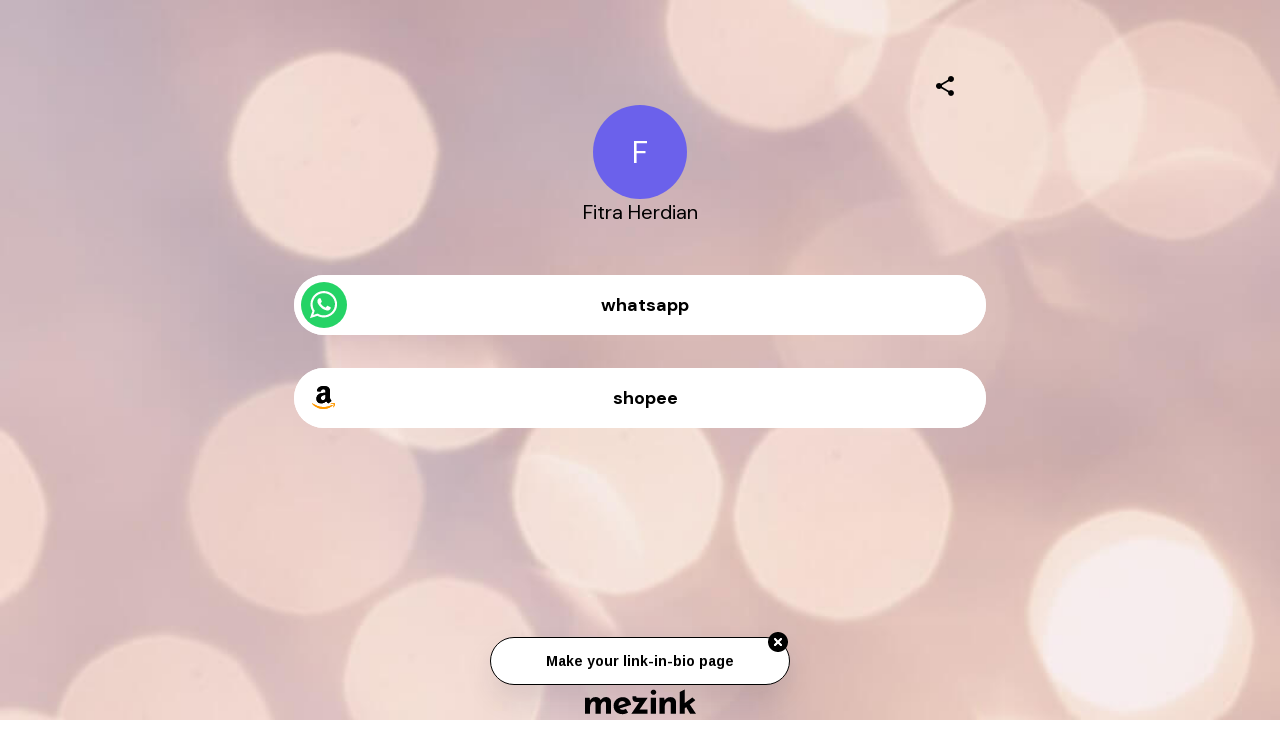

--- FILE ---
content_type: image/svg+xml
request_url: https://storage.googleapis.com/super-content/icons/amazon.svg
body_size: 3221
content:
<svg width="46" height="46" viewBox="0 0 46 46" fill="none" xmlns="http://www.w3.org/2000/svg">
<rect width="46" height="46" fill="white"/>
<path d="M31.1742 29.9328C21.3913 34.4507 15.3199 30.6707 11.4334 28.3748C11.1929 28.2301 10.7842 28.4086 11.1388 28.8039C12.4336 30.3274 16.6769 33.9993 22.2156 33.9993C27.7581 33.9993 31.0554 31.0646 31.4679 30.5527C31.8776 30.0451 31.5882 29.7651 31.1741 29.9328H31.1742ZM33.9217 28.4604C33.659 28.1284 32.3243 28.0666 31.4843 28.1667C30.6429 28.2639 29.3801 28.7629 29.4899 29.0625C29.5463 29.1747 29.6613 29.1243 30.2392 29.0739C30.8187 29.0178 32.4422 28.819 32.7805 29.2481C33.1204 29.6802 32.2627 31.7386 32.1061 32.0706C31.9547 32.4025 32.1639 32.4881 32.4482 32.267C32.7286 32.046 33.2361 31.4736 33.5768 30.6637C33.915 29.8493 34.1213 28.7132 33.9216 28.4604H33.9217Z" fill="#FF9900"/>
<path fill-rule="evenodd" clip-rule="evenodd" d="M24.595 20.7148C24.595 21.9002 24.6259 22.8888 24.0084 23.9415C23.5101 24.7975 22.7206 25.3239 21.8386 25.3239C20.6345 25.3239 19.9333 24.4337 19.9333 23.1199C19.9333 20.5264 22.328 20.0557 24.595 20.0557V20.7148ZM27.7572 28.1314C27.5499 28.3111 27.25 28.324 27.0162 28.2041C25.9754 27.3653 25.7902 26.9759 25.2169 26.1756C23.4969 27.8789 22.2796 28.3881 20.048 28.3881C17.4107 28.3881 15.3555 26.8089 15.3555 23.6463C15.3555 21.177 16.736 19.4951 18.6984 18.6734C20.4008 17.9458 22.778 17.8174 24.595 17.6164V17.2226C24.595 16.4993 24.6523 15.6434 24.2157 15.0186C23.832 14.458 23.0999 14.2269 22.456 14.2269C21.2608 14.2269 20.1935 14.8217 19.9333 16.0542C19.8803 16.3282 19.6731 16.5978 19.3909 16.6106L16.3478 16.294C16.092 16.2382 15.8098 16.0372 15.8803 15.6562C16.5816 12.0785 19.9112 11 22.8925 11C24.4185 11 26.4119 11.3938 27.616 12.5151C29.1419 13.8973 28.9964 15.7418 28.9964 17.749V22.4908C28.9964 23.9159 29.605 24.5407 30.1783 25.3111C30.3811 25.585 30.4253 25.9146 30.1695 26.1199C29.53 26.6377 28.3921 27.6007 27.7659 28.1399L27.7571 28.1314" fill="black"/>
<path d="M31.1742 29.9328C21.3913 34.4507 15.3199 30.6707 11.4334 28.3748C11.1929 28.2301 10.7842 28.4086 11.1388 28.8039C12.4336 30.3274 16.6769 33.9993 22.2156 33.9993C27.7581 33.9993 31.0554 31.0646 31.4679 30.5527C31.8776 30.0451 31.5882 29.7651 31.1741 29.9328H31.1742ZM33.9217 28.4604C33.659 28.1284 32.3243 28.0666 31.4843 28.1667C30.6429 28.2639 29.3801 28.7629 29.4899 29.0625C29.5463 29.1747 29.6613 29.1243 30.2392 29.0739C30.8187 29.0178 32.4422 28.819 32.7805 29.2481C33.1204 29.6802 32.2627 31.7386 32.1061 32.0706C31.9547 32.4025 32.1639 32.4881 32.4482 32.267C32.7286 32.046 33.2361 31.4736 33.5768 30.6637C33.915 29.8493 34.1213 28.7132 33.9216 28.4604H33.9217Z" fill="#FF9900"/>
<path fill-rule="evenodd" clip-rule="evenodd" d="M24.595 20.7148C24.595 21.9002 24.6259 22.8888 24.0084 23.9415C23.5101 24.7975 22.7206 25.3239 21.8386 25.3239C20.6345 25.3239 19.9333 24.4337 19.9333 23.1199C19.9333 20.5264 22.328 20.0557 24.595 20.0557V20.7148ZM27.7572 28.1314C27.5499 28.3111 27.25 28.324 27.0162 28.2041C25.9754 27.3653 25.7902 26.9759 25.2169 26.1756C23.4969 27.8789 22.2796 28.3881 20.048 28.3881C17.4107 28.3881 15.3555 26.8089 15.3555 23.6463C15.3555 21.177 16.736 19.4951 18.6984 18.6734C20.4008 17.9458 22.778 17.8174 24.595 17.6164V17.2226C24.595 16.4993 24.6523 15.6434 24.2157 15.0186C23.832 14.458 23.0999 14.2269 22.456 14.2269C21.2608 14.2269 20.1935 14.8217 19.9333 16.0542C19.8803 16.3282 19.6731 16.5978 19.3909 16.6106L16.3478 16.294C16.092 16.2382 15.8098 16.0372 15.8803 15.6562C16.5816 12.0785 19.9112 11 22.8925 11C24.4185 11 26.4119 11.3938 27.616 12.5151C29.1419 13.8973 28.9964 15.7418 28.9964 17.749V22.4908C28.9964 23.9159 29.605 24.5407 30.1783 25.3111C30.3811 25.585 30.4253 25.9146 30.1695 26.1199C29.53 26.6377 28.3921 27.6007 27.7659 28.1399L27.7571 28.1314" fill="black"/>
</svg>
